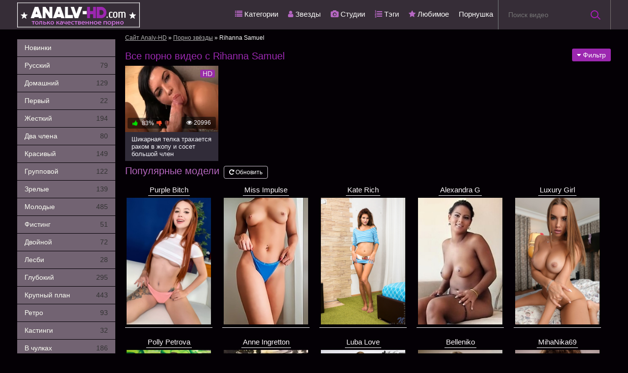

--- FILE ---
content_type: text/html; charset=utf-8
request_url: https://analv-hd.com/model/rihanna-samuel
body_size: 33703
content:
<!DOCTYPE html>
<html lang="ru" prefix="og: http://ogp.me/ns# video: http://ogp.me/ns/video# ya: http://webmaster.yandex.ru/vocabularies/">
<head>
	<meta charset="UTF-8"/>
	<meta name='viewport' content='width=device-width, initial-scale=1.0, maximum-scale=1.0'/>
	<meta http-equiv='X-UA-Compatible' content='IE=edge'>
 	<meta name="HandheldFriendly" content="True">
	<meta name="MobileOptimized" content="320">
	<meta name="viewport" content="width=device-width, initial-scale=1, maximum-scale=1, user-scalable=no, minimal-ui">
	<meta name="format-detection" content="telephone=no">
	<meta name="apple-mobile-web-app-capable" content="yes">
	<meta name="apple-mobile-web-app-status-bar-style" content="default">
	<title>Rihanna Samuel: ебут в анал на analv-hd.com</title>
	<meta name="description" content="Видео с участием порно звезды Rihanna Samuel. Анал в HD качестве.">
	<link rel="shortcut icon" href="https://analv-hd.com/templates/analvhd/favicon.ico" type="image/x-icon"/>
	<link rel="stylesheet" href="/templates/analvhd/css/main.css">
	<link rel="stylesheet" media="screen" href="https://analv-hd.com/templates/analvhd/css/font-awesome.min.css"/>
	<link rel="stylesheet" href="https://analv-hd.com/templates/analvhd/font-awesome/css/font-awesome.min.css"/>
	<link href="https://analv-hd.com/rss.xml" title="RSS" type="application/rss+xml" rel="alternate"/>
	<script type="text/javascript" src="https://analv-hd.com/templates/analvhd/js/jquery.min.js"></script>
	<meta name="robots" content="index, follow"/>
	<link rel="canonical" href="https://analv-hd.com/model/rihanna-samuel"/>
	<meta property="og:type" content="website"/>
	<meta property="og:site_name" content="analv-hd.com"/>
	<meta property="og:image" content="https://analv-hd.com/templates/analvhd/images/logo.png"/> 
	<meta property="og:url" content="https://analv-hd.com/model/rihanna-samuel" />
	<meta property="og:title" content="Анальный секс на analv-hd.com"/>
<meta name="revisit-after" content="1 days"/>
<meta name="author" content="analv-hd.com"/>
<meta http-equiv="content-type" content="text/html; charset=utf-8"/>
<meta name="web_author" content="analv-hd.com"/>
<meta charset="utf-8" />

<script type="application/ld+json">
{
  "@context": "https://schema.org/",
  "@type": "WebSite",
  "name": "Сайт Аnalv-HD.com - только качественное порно анал",
  "url": "https://analv-hd.com/",
  "potentialAction": {
    "@type": "SearchAction",
    "target": "https://analv-hd.com/search/{search_term_string}",
    "query-input": "required name=search_term_string"
  }
}
</script>


</head>

<body>
<header class="c81e27c">
 <section class="befa293 cf">
 <div class="mde85">
 <a href="https://analv-hd.com"><img src="https://analv-hd.com/templates/analvhd/images/logo.png" width="250" height="60" alt="Анал порно тюб analv-hd.com" title="Анал порно тюб analv-hd.com"/></a>
</div/>
 <div class="d89adefe">
 <div class="k18af7b6a">
 <form onSubmit="search_videos(this); return false;">
 <input  id="search" name="search" type="text" placeholder="Поиск видео" class="y5d6844a"/>
 <button type="submit" class="d61603d"></button>
 </form>
 </div>
 <div class="p4c8291c">
  </div>
 <nav class="re1875362">	 	 	 	 	
 	 <ul class="n99532">
		<li><a  href="/categories"><i class="df9a39 qa2c3387 u198d4e s1d823"></i> Категории</a></li>
		<li><a  href="/pornstars"><i class="df9a39 qa2c3387 uf2ed8c s1d823"></i> Звезды</a></li>
	 
		<li><a  href="/studios"><i class="df9a39 qa2c3387 jae107e3 s1d823"></i> Студии</a></li>
		<li><a  href="/tags"><i class="df9a39 qa2c3387 fd86ce2 s1d823"></i> Тэги</a></li>
		<li><a  href="/favorites"><i class="icon-star df9a39"></i> Любимое</a></li>
		<li><a href="https://xn--80aabp1a.com/categories">Порнушка</a></li>
	  	 </ul> 
 	 </nav>
 </div>
 </section>
</header>

<section class="befa293 cf">
	<section class="w379e3">		
 	<div class="xe5999bd">
	<ul><li><a href="/">Новинки</a></li>
		<li><a  href="/russkiy">Русский <span style="color: #333333">79</span></a></li>
		<li><a  href="/domashniy">Домашний <span style="color: #333333">129</span></a></li>
		<li><a  href="/pervuy">Первый <span style="color: #333333">22</span></a></li>
		<li><a  href="/zhestkiy">Жесткий <span style="color: #333333">194</span></a></li>
		<li><a  href="/dva-chlena">Два члена <span style="color: #333333">80</span></a></li>
		<li><a  href="/krasivuy">Красивый <span style="color: #333333">149</span></a></li>
		<li><a  href="/gryppovoy">Групповой <span style="color: #333333">122</span></a></li>
		<li><a  href="/zrelue">Зрелые <span style="color: #333333">139</span></a></li>
		<li><a  href="/molodue">Молодые <span style="color: #333333">485</span></a></li>
		<li><a  href="/fisting">Фистинг <span style="color: #333333">51</span></a></li>
		<li><a  href="/dvoinoy">Двойной <span style="color: #333333">72</span></a></li>
		<li><a  href="/lesbi">Лесби <span style="color: #333333">28</span></a></li>
		<li><a  href="/glubokiy">Глубокий <span style="color: #333333">295</span></a></li>
		<li><a  href="/krypnuy-plan">Крупный план <span style="color: #333333">443</span></a></li>
		<li><a  href="/retro">Ретро <span style="color: #333333">93</span></a></li>
		<li><a  href="/kastingi">Кастинги <span style="color: #333333">32</span></a></li>
		<li><a  href="/v-chulkah">В чулках <span style="color: #333333">186</span></a></li>
		<li><a  href="/konchil-v-popu">Кончил в попу <span style="color: #333333">90</span></a></li>
		<li><a  href="/anilingus">Анилингус <span style="color: #333333">173</span></a></li>
		<li><a  href="/strapon">Страпон <span style="color: #333333">17</span></a></li>
		<li><a  href="/geng-beng">Генг-бенг <span style="color: #333333">25</span></a></li>
		<li><a  href="/troynoy">Тройной <span style="color: #333333">10</span></a></li>
		<li><a  href="/masturbaciya">Мастурбация <span style="color: #333333">261</span></a></li>
		<li><a  href="/mamashi">Мамаши <span style="color: #333333">61</span></a></li>
		<li><a  href="/incest">Инцест <span style="color: #333333">16</span></a></li>
		<li><a  href="/dve-suchki">Две сучки <span style="color: #333333">124</span></a></li>
		<li><a  href="/volosatye">Волосатые <span style="color: #333333">102</span></a></li>
		<li><a  href="/rimming">Римминг <span style="color: #333333">56</span></a></li>
		<li><a  href="/bdsm">БДСМ <span style="color: #333333">28</span></a></li>
		<li><a  href="/sisyastye">Сисястые <span style="color: #333333">209</span></a></li>
		
			
	</ul>

	</div>
	
	</section>
	
	<section class="mca43b cf">
			
<div class="l9323398">
		 <div class="breadcrumbs">

              
        
	<span itemscope itemtype="https://schema.org/BreadcrumbList"><span itemprop="itemListElement" itemscope="" itemtype="https://schema.org/ListItem"><meta itemprop="position" content="1"><a href="https://analv-hd.com/" itemprop="item"><span itemprop="name">Сайт Analv-HD</span></a></span> » <span itemprop="itemListElement" itemscope="" itemtype="https://schema.org/ListItem"><meta itemprop="position" content="2"><a href="https://analv-hd.com/pornstars/" itemprop="item"><span itemprop="name">Порно звёзды</span></a></span> » <span itemprop="itemListElement" itemscope="" itemtype="https://schema.org/ListItem"><meta itemprop="position" content="3"><span itemprop="name">Rihanna Samuel</span></span></span>
</div>

</div>

	<div class="qc66223">
<div class="l9323398">
<h1>Все порно видео с Rihanna Samuel</h1>
</div>
<div class="x0fbd8e16">
   <div class="n38f7f3">
      <ul class="flyout-menu d8466414">
         <li>
            <button class="w7e58880" type="button" data-action="dropdown-toggle" data-target="#sorter-dropdown"><span class="z585520" style="color: #fff !important;"><span class="qa2c3387 fa-caret-down"></span> Фильтр</span>
            </button>
            <div class="x5194d61" id="sorter-dropdown">
               <ul class="f7419e781">
			                  <li><a class="btn sub red_selected" onClick="change_sort('date')"> <span class="qa2c3387 e96d22d1"></span> Дата</a></li>
                  <li><a class="btn sub" onClick="change_sort('views')"><span class="qa2c3387 u30643840"></span> Просмотры</a></li>
                  <li><a class="btn sub" onClick="change_sort('rating')"><span class="qa2c3387 m6387"></span> Лайки</a></li>
                            </ul>
            </div>
         </li>
      </ul>
   </div>
</div>

<script>function hideDropdowns(){$(".flyout-menu-content:visible").stop(!0,!0).fadeOut(100)}function RunPrefixMethod(t,e){for(var a,i,s=0;s<pfx.length&&!t[a];){if(a=e,""==pfx[s]&&(a=a.substr(0,1).toLowerCase()+a.substr(1)),a=pfx[s]+a,i=typeof t[a],"undefined"!=i)return pfx=[pfx[s]],"function"==i?t[a]():t[a];s++}return!1}$(document).ready(function(t,e){setTimeout(function(){t("#pd-page").css({transition:".4s margin"})},1e3),t("#zone_10").length>0&&t(window).resize(function(){var e=t("#zone_10").width()/10.4;t("#zone_10 iframe").attr("height",e)}),t(document).on("click",".btn-search",function(e){t(this).hasClass("active")?(t(this).removeClass("active"),t(".mobile-header .frm-search").removeClass("active")):(t(this).addClass("active"),t(".mobile-header .frm-search").addClass("active"),t('.mobile-header .frm-search input[name="keywords"]').focus())}),t(document).on("click",".btn-menu",function(e){t("body").hasClass("menu")?t("body").removeClass("menu"):t("body").addClass("menu")}),t("#menu-overlay").click(function(){t("body").removeClass("menu")}),t("body").click(function(t){hideDropdowns()}),t(document).on("click",'[data-action="scroll-to"]',function(e){e.preventDefault(),"undefined"!=typeof t(this).data("target")&&scrollTo(t(this).data("target"))}),t(".flyout-menu-content").click(function(t){t.stopPropagation()}),t(window).resize(function(){e=window.innerWidth||document.documentElement.clientWidth||document.body.clientWidth}),t('[data-action="dropdown-toggle"]').click(function(e){e.preventDefault(),e.stopPropagation(),hideDropdowns(),t(t(this).data("target")).is(":visible")||t(t(this).data("target")).stop(!0,!0).fadeIn(150)}),t('[data-action="search-for"]').click(function(e){e.preventDefault(),t(t(this).data("target")).attr("class",t(this).children(".ico").attr("class")),t(t(this).data("input")).val(t(this).data("value")),t(".flyout-menu-content:visible").stop(!0,!0).fadeOut(100)}),t(document).on("mouseenter",'[data-toggle="tooltip"]',function(){if(!(1024>=e)){var a=t(this).data("title");t('<div class="pd-tooltip">'+a+"</div>").insertAfter(t(this)),t(this).siblings(".pd-tooltip").css({marginLeft:-t(this).siblings(".pd-tooltip").outerWidth()/2})}}),t(document).on("mouseleave",'[data-toggle="tooltip"]',function(){t(this).siblings(".pd-tooltip").remove()}),t(document).on("click",'[data-action="content-toggle"]',function(e){e.preventDefault(),t(this).hasClass("toggled")?(t(t(this).data("target")).slideUp(150),t(this).removeClass("toggled"),t(this).text(t(this).data("more"))):(t(t(this).data("target")).slideDown(150),t(this).addClass("toggled"),t(this).text(t(this).data("less")))}),t(document).on("click",'[data-role="tab"]',function(e){return t(this).hasClass("active-tab")?void e.preventDefault():(t(t(this).siblings(".active-tab").data("target")).removeClass("visible"),t(this).siblings(".active-tab").removeClass("active-tab"),t(t(this).data("target")).addClass("visible"),void t(this).addClass("active-tab"))}),t(document).on("click",'[data-role="section-toggle"]',function(e){return"reset"!=t(this).attr("type")&&e.preventDefault(),t(this).hasClass("selected")?void("#movie-flag"==t(this).data("show")&&(t(this).removeClass("selected"),t(t(this).data("show")).hide())):(t(document).find('[data-role="section-toggle"].selected').each(function(){t(this).removeClass("selected"),t(t(this).data("show")).hide()}),t(t(this).data("hide")).hide(),t("#playlist-btn, #embed-btn").not(".collapsed").trigger("click"),t(this).addClass("selected"),void t(t(this).data("show")).show())}),t(document).on("click","#playlist-btn, #embed-btn",function(e){t('[data-show="#movie-flag"]').hasClass("selected")&&t('[data-show="#movie-flag"]').trigger("click")}),t(document).on("click",".text-toggle",function(e){e.stopPropagation();var a=void 0!=t(this).data("target")?t(t(this).data("target")):t(this).closest(".has-hidden-text");a.hasClass("text-visible")?(a.removeClass("text-visible"),t(this).html(t(this).data("more"))):(a.addClass("text-visible"),t(this).html(t(this).data("less")))}),t('[data-toggle="hint"]').hover(function(){t(this).closest(".hint-wrapper").addClass("hint-visible")},function(){t(this).closest(".hint-wrapper").removeClass("hint-visible")}),t(document).on("click","#btn-fullscreen",function(){return t(t(this).attr("data-wrapper")).hasClass("full-screen")?(t(t(this).attr("data-wrapper")).removeClass("full-screen"),"Safari"!=navigator.name_version[0]&&exitFullscreen(),currentPage!=initialPage&&location.reload(),isFullScreen=!1):(t(t(this).attr("data-wrapper")).addClass("full-screen"),"Safari"!=navigator.name_version[0]&&launchFullscreen(document.getElementById("photo-gallery")),isFullScreen=!0),!1}),t(".gallery .photo, .fullscreen-trigger").click(function(){t("#btn-fullscreen").trigger("click")})});</script>
<style>ul{margin:0;padding:0;list-style:none}.f3f3f63f:before,.f3f3f63f:after{content:" ";display:table;background:transparent}.n38f7f3{position:relative}.n38f7f3 .ibb383165{margin:0}.w7e58880{border:0 none;position:relative;padding:0 25px 0 10px}.b0cd840a0 .w7e58880{height:35px;min-width:54px}.w7e58880:after{content:'';display:block;position:absolute;top:50%;margin-top:-2px;right:5px;border-left:6px solid transparent;border-right:6px solid transparent}.e9bde73e0 .w7e58880:after{display:none}.x7e37 .w7e58880:after{margin-top:-4px}div.x5194d61{position:absolute;padding-top:8px;left:0;display:none;z-index:9}.ya613aaa div.x5194d61{left:-25px}header div.x5194d61{z-index:10}.d8466414 div.x5194d61{left:auto;right:0}.e9bde73e0 .d8466414 div.x5194d61{right:-20px}ul.f7419e781 li a .qa2c3387{color:#fff!important}.b11c787c6 a{font-size:24px;text-decoration:none;margin-top:5px;color:rgb(0,6,7);position:relative;right:0}.b11c787c6 ul li a{color:#fff!important}.f7419e781{padding:12px 0;-webkit-border-radius:5px;-moz-border-radius:5px;-ms-border-radius:5px;border-radius:5px;position:relative}.f7419e781 ul li a span.hf946ae{display:block;position:absolute;top:0;right:-14px;line-height:16px;height:16px;padding:0 5px;font-family:Arial,sans-serif;color:rgb(249,250,255);text-shadow:0 1px rgba(0,0,0,.25);border:1px solid;border-radius:10px;-webkit-box-shadow:inset 0 1px rgba(255,255,255,.3),0 1px 1px rgba(0,0,0,.08);box-shadow:inset 0 1px rgba(255,255,255,.3),0 1px 1px rgba(0,0,0,.08)}.f7419e781 ul li a span.hf946ae{background:rgb(106,194,242);border-color:rgb(42,171,234);background-image:-webkit-linear-gradient(top,#acddf6,#67c1ef);background-image:-moz-linear-gradient(top,#acddf6,#67c1ef);background-image:-o-linear-gradient(top,#acddf6,#67c1ef);background-image:linear-gradient(to bottom,#acddf6,#67c1ef)}.f7419e781 ul li a span.hf946ae.green{background:rgb(125,207,85);border-color:rgb(96,169,55);background-image:-webkit-linear-gradient(top,#a5dd8c,#77cc51);background-image:-moz-linear-gradient(top,#a5dd8c,#77cc51);background-image:-o-linear-gradient(top,#a5dd8c,#77cc51);background-image:linear-gradient(to bottom,#a5dd8c,#77cc51)}.f7419e781 ul li a span.hf946ae.sc36feb{background:rgb(250,181,55);border-color:rgb(247,167,0);background-image:-webkit-linear-gradient(top,#fcd589,#faba3e);background-image:-moz-linear-gradient(top,#fcd589,#faba3e);background-image:-o-linear-gradient(top,#fcd589,#faba3e);background-image:linear-gradient(to bottom,#fcd589,#faba3e)}.f7419e781 ul li a span.hf946ae.red{background:rgb(250,97,69);border-color:rgb(254,86,57);background-image:-webkit-linear-gradient(top,#fc9f8a,#fa623f);background-image:-moz-linear-gradient(top,#fc9f8a,#fa623f);background-image:-o-linear-gradient(top,#fc9f8a,#fa623f);background-image:linear-gradient(to bottom,#fc9f8a,#fa623f)}.f7419e781 .ref25,.f7419e781 .dc239{margin-left:18px;margin-right:18px}.f7419e781 .w1a90{padding:0}.e9bde73e0 .f7419e781,.b0cd840a0 .f7419e781,.x0fbd8e16 .f7419e781{padding:12px 0}.f7419e781:before{display:block;content:'';position:absolute;border-left:5px solid transparent;border-right:5px solid transparent;top:-5px;left:35px}.d8466414 .f7419e781:before{left:auto;right:35px}.r8bd1 .f7419e781:before{left:50%;margin-left:-5px}.f7419e781 li a,.f7419e781 li button{display:block;position:relative;border:0 none;text-decoration:none;font-size:14px;font-weight:300;line-height:18px;margin:0;padding:4px 12px;white-space:nowrap}.f7419e781 li a img.f169ad82,.f7419e781 li button img.f169ad82{display:block;width:18px;height:18px;float:left;margin-right:8px;border:0 none}.e9bde73e0 .w7e58880{width:36px;height:37px;border-radius:37px;border:0 none;padding:0;text-align:center}.w7e58880 img.f169ad82{display:block;border:0 none;width:18px;margin:0 auto}.q7a8b{text-align:center;padding:5px;background-color:rgb(250,252,250);display:none}.z59d8{clear:both;display:block}#flag-loading{background:url(images/loading.gif) repeat-x left}.e9bde73e0 .f7419e781,.e9bde73e0 .f7419e781{min-width:105px}.e9bde73e0 .f7419e781 li a,.e9bde73e0 .f7419e781 li a{overflow:hidden;text-overflow:ellipsis;white-space:nowrap}.f7419e781 li.o84ce{padding-top:5px}header nav ul li.o84ce{padding-top:4px}.f7419e781 li.o84ce a,header nav ul li.o84ce a{min-height:116px;position:relative;padding-right:100px}header nav ul li.o84ce a{width:270px;padding-left:18px;font-weight:700}header nav ul li.o84ce a span{display:block;float:left;padding-top:18px;color:rgb(251,255,255);font-size:17px;line-height:19px;white-space:normal}header nav ul li.o84ce a img{width:114px;position:absolute;top:0;right:0;display:block}.f7419e781 li.o84ce{width:225px}.f7419e781 li.o84ce a span,.f7419e781 li.o84ce button span{display:block;float:left;padding-left:5px;font-size:18px;line-height:20px;font-weight:600;color:rgb(250,250,254);white-space:normal;padding-top:20px}.f7419e781 li.o84ce a img,.f7419e781 li.o84ce button img{border:0 none;width:114px;height:auto;position:absolute;top:0;right:0;display:block}.f7419e781 li a.z793c396,.f7419e781 li button.z793c396{padding-left:48px}.f7419e781 li a.mb504269,.f7419e781 li button.mb504269{padding-right:40px}.f7419e781 li a .f54ec5,.f7419e781 li button .f54ec5{font-size:16px;position:absolute;left:20px;top:50%;margin-top:-9px;margin-bottom:0}.f7419e781 li a .o9278ddfc,.f7419e781 li button .o9278ddfc{display:block;position:absolute;top:0;right:0;width:40px;text-align:center;line-height:26px}.u23a958f8 button[type="submit"],.u23a958f8 input[type="submit"]{border:0 none;display:block;float:left;padding:0 15px;height:35px;min-width:52px;text-align:center}.f7419e781 .w1a90{min-width:170px}.f7419e781 .w1a90 li a .r51b2a4fd,.f7419e781 .w1a90 li button .r51b2a4fd{font-size:14px;margin-top:-7px}.f7419e781 .w1a90 li a .h22124,.f7419e781 .w1a90 li button .h22124{font-size:12px;margin-top:-7px}.f7419e781 .w1a90 li a .xd2745922,.f7419e781 .w1a90 li button .xd2745922,.f7419e781 .w1a90 li a .l3d967706,.f7419e781 .w1a90 li button .l3d967706{font-size:14px;margin-top:-7px}.x0fbd8e16 .w7e58880{font-size:14px;line-height:26px;height:26px;padding:0 10px;border-radius:3px}.x0fbd8e16 .w7e58880:after{display:none}.f7419e781 .d80af2d{padding:0 18px}.f7419e781 .l4f4881,#bp-login-widget-submit{display:block;width:100%;font-size:13px;line-height:13px;padding:8px 12px}.f7419e781 .sf1c20d4 p{margin-bottom:8px}.f7419e781 .sf1c20d4 a{font-size:12px;line-height:16px}.f7419e781{background:rgb(55,50,52);box-shadow:0 5px 24px rgba(0,0,0,.4)}.f7419e781.u2558{background:#2b2c33}.f7419e781:before{border-bottom:5px solid #362d37}.f7419e781.u2558:before{border-bottom:5px solid #2b2c33}.f7419e781 li a,.f7419e781 li button{color:#fff}.f7419e781.u2558 li a,.f7419e781.u2558 li button{color:#fff}.n3157{position:absolute;top:-9999px;left:-9999px}.f7419e781 li a:hover{color:#999}.f7419e781 li a.active,.f7419e781 li button:hover,.f7419e781 li a.active,.lbe768{color:#362d37}.f7419e781 li.o84ce a,header nav ul li.o84ce a{background:#e42937}.f7419e781.u2558 li a:hover{color:#999}.f7419e781.u2558 li a.active,.f7419e781.u2558 li button:hover,.f7419e781.u2558 li a.active{background:rgb(251,250,254);color:#322e2f}.x0fbd8e16{border-radius:3px;margin-left:auto;padding-top:15px}@media screen and (max-width:320px){.x0fbd8e16{padding-top:25px}}.qc66223{display:flex}.td1de97f sub:hover{cursor:pointer;color:#9c27b0}.lbe768{background:rgb(150,35,172);cursor:pointer;border-radius:3px}.f7419e781 li a .f54ec5,.f7419e781 li button .f54ec5{color:#fff}.f7419e781 li a:hover .f54ec5,.f7419e781 li a.active .f54ec5,.f7419e781 li button:hover .f54ec5,.f7419e781 li button.active .f54ec5{color:#fff}.f7419e781 li:hover{cursor:pointer}.f7419e781 .l4f4881,#bp-login-widget-submit{background:#e42937}.e9bde73e0 .f7419e781 li a span.xfb820a3{display:none}@media (max-width:1024px){.f7419e781 ul li a span.hf946ae{top:4px;right:6px}}@media (max-width:1024px){.d8466414 .f7419e781:before{right:17px!important}header .x5194d61,header .d8466414 div.x5194d61{width:271px;left:auto;right:-10px}header .f7419e781{border-radius:0}.e9bde73e0 .f7419e781{text-align:center;padding:12px 3px}.e9bde73e0 .f7419e781 li{display:block;float:left;width:25%;padding:0 3px}.e9bde73e0 .f7419e781 li a{padding:10px 4px 10px 16px;font-size:16px}.e9bde73e0 .f7419e781 li a:before{content:'';display:block;position:absolute;top:50%;left:10px;margin-top:-4px;border-top:4px solid transparent;border-bottom:4px solid transparent}.f7419e781 li a img.f169ad82,.f7419e781 li button img.f169ad82{margin-right:0;margin-left:10px}.e9bde73e0 .f7419e781 li a span{display:none}.e9bde73e0 .f7419e781 li a span.xfb820a3{display:inline}.e9bde73e0 .f7419e781 li a:hover{color:#fff}.e9bde73e0 .f7419e781 li a:hover:before{border-left:6px solid #fff}}@media (max-width:767px){.d8466414 .f7419e781:before{right:10px}.ubf1b9 .b940938 .ked28b,.ubf1b9 .b940938 .ked28b.ddb5571{height:30px;line-height:30px;padding:0 10px;border-bottom:0 none;margin-right:5px}.ubf1b9.v2008b1,.o3047074.v2008b1{padding-right:50px;padding-bottom:10px}.ic431 .o3047074.v2008b1{padding-right:0}.ubf1b9.v2008b1 .b940938,.o3047074.v2008b1 .b940938{position:absolute;top:0;right:0}.ic431 .o3047074.v2008b1 div.b940938{float:none;clear:both;position:static}.x0fbd8e16 .w7e58880{width:34px;height:30px;border-radius:3px;padding:0}.x0fbd8e16 .w7e58880:before{content:'';display:block;position:absolute;top:50%;left:50%;margin-top:-6px;margin-left:-7px;border-left:7px solid transparent;border-right:7px solid transparent}.x0fbd8e16 .w7e58880 .z585520{display:none}}@media (max-width:640px){footer nav ul li{display:block;margin-right:0;float:none;margin-bottom:2px;text-align:left}}@media (max-width:479px){.ubf1b9 .x0fbd8e16{position:absolute;top:0;right:0}}@media (max-width:767px){.x0fbd8e16 .w7e58880:before{border-top:12px solid #fff}}.a077c8c8a,button.w7e58880,#bp-browse-button{background:#9c27b0!important;background-color:#9c27b0!important}</style>


</div>

<div class="ze0ac8549 cf">
		
<div class="f19114dd7">
	<a href="/366">
		<div class="y6c66">
								<div class="preloadLine"></div>
					<span class="vid"></span>
						   
		   		                            <picture>
								<source srcset="https://analv-hd.com/thumbs/videos/3/366/shikarnaya-telka-trahaetsya-rakom-v-ghopu-i-soset-bolyshoy-chlen_16.webp" type="image/webp">
								<source srcset="https://analv-hd.com/thumbs/videos/3/366/shikarnaya-telka-trahaetsya-rakom-v-ghopu-i-soset-bolyshoy-chlen_16.jpg" type="image/jpeg"> 
								<img  class="thumb_cl screen" src="https://analv-hd.com/thumbs/videos/3/366/shikarnaya-telka-trahaetsya-rakom-v-ghopu-i-soset-bolyshoy-chlen_16.jpg" alt="Шикарная телка трахается раком в жопу и сосет большой член" title="Шикарная телка трахается раком в жопу и сосет большой член" data-preview-url="aHR0cHM6Ly8xOTc1OTQyNzMzLnJzYy5jZG43Ny5vcmcvdmlkZW9fcHJldmlld3MvZTYvNjQvZTY2NDYxNjhlNjRjMmQyMGEzODg5ZDFmNDI5MzJlZWUubXA0P3NlY3VyZT1RRklfT21mRXFmYkxTNGRWbVBXWnBRPT0sMTc2NzgzNTA4OA==" />
							</picture> 
										<div class="tce28945">HD</div>			<div class="shortvideo-information cf">
				<div class="shortvideo-views"><i class="icon-eye-open"></i> 20996</div>
				<div class="shortvideo-rating"><i class="icon-thumbs-up green"></i> <span><span class="ratingtypeplusminus ignore-select ratingzero" >83%</span></span><i class="icon-thumbs-down red"></i></div>
			</div>
		</div>
		<div class="jc0e2">
			<div class="t21c68a">Шикарная телка трахается раком в жопу и сосет большой член</div>
		</div>
	</a>
</div>



</div>

<div class="hbc2859f ma116b7c7">Популярные модели</div>
<div style="cursor:pointer" class="vc37cf97 refresh-btn" data-sort='count_videos' onClick="refresh_models(this, 12, 'pop_models')"><span class="qa2c3387 qa21d"></span> Обновить</div>
  <div id="pop_models" class="cbd12" style="padding-top: 15px">
           				
           				
                                      <div class="k107b89 u4987c505">
<div class="k5329856"><a href="/model/purple-bitch">Purple Bitch</a></div>
<a href="/model/purple-bitch">
<img loading="lazy" src="https://analv-hd.com/contents/models/purple-bitch.jpg" class="h34cb" alt="Анал порно с Purple Bitch" title="Анал порно с Purple Bitch" width="200" height="300"/>
</a>
	</div>
                          <div class="k107b89 u4987c505">
<div class="k5329856"><a href="/model/miss-impulse">Miss Impulse</a></div>
<a href="/model/miss-impulse">
<img loading="lazy" src="https://analv-hd.com/contents/models/miss-impulse.jpg" class="h34cb" alt="Анал порно с Miss Impulse" title="Анал порно с Miss Impulse" width="200" height="300"/>
</a>
	</div>
                          <div class="k107b89 u4987c505">
<div class="k5329856"><a href="/model/kate-rich">Kate Rich</a></div>
<a href="/model/kate-rich">
<img loading="lazy" src="https://analv-hd.com/contents/models/kate-rich.jpg" class="h34cb" alt="Анал порно с Kate Rich" title="Анал порно с Kate Rich" width="200" height="300"/>
</a>
	</div>
                          <div class="k107b89 u4987c505">
<div class="k5329856"><a href="/model/alexandra-g">Alexandra G</a></div>
<a href="/model/alexandra-g">
<img loading="lazy" src="https://analv-hd.com/contents/models/alexandra-g.jpg" class="h34cb" alt="Анал порно с Alexandra G" title="Анал порно с Alexandra G" width="200" height="300"/>
</a>
	</div>
                          <div class="k107b89 u4987c505">
<div class="k5329856"><a href="/model/luxury-girl">Luxury Girl</a></div>
<a href="/model/luxury-girl">
<img loading="lazy" src="https://analv-hd.com/contents/models/luxury-girl.jpg" class="h34cb" alt="Анал порно с Luxury Girl" title="Анал порно с Luxury Girl" width="200" height="300"/>
</a>
	</div>
                          <div class="k107b89 u4987c505">
<div class="k5329856"><a href="/model/polly-petrova">Polly Petrova</a></div>
<a href="/model/polly-petrova">
<img loading="lazy" src="https://analv-hd.com/contents/models/polly-petrova.jpg" class="h34cb" alt="Анал порно с Polly Petrova" title="Анал порно с Polly Petrova" width="200" height="300"/>
</a>
	</div>
                          <div class="k107b89 u4987c505">
<div class="k5329856"><a href="/model/anne-ingretton">Anne Ingretton </a></div>
<a href="/model/anne-ingretton">
<img loading="lazy" src="https://analv-hd.com/contents/models/anne-ingretton.jpg" class="h34cb" alt="Анал порно с Anne Ingretton " title="Анал порно с Anne Ingretton " width="200" height="300"/>
</a>
	</div>
                          <div class="k107b89 u4987c505">
<div class="k5329856"><a href="/model/luba-love">Luba Love</a></div>
<a href="/model/luba-love">
<img loading="lazy" src="https://analv-hd.com/contents/models/luba-love.jpg" class="h34cb" alt="Анал порно с Luba Love" title="Анал порно с Luba Love" width="200" height="300"/>
</a>
	</div>
                          <div class="k107b89 u4987c505">
<div class="k5329856"><a href="/model/belleniko">Belleniko</a></div>
<a href="/model/belleniko">
<img loading="lazy" src="https://analv-hd.com/contents/models/belleniko.jpg" class="h34cb" alt="Анал порно с Belleniko" title="Анал порно с Belleniko" width="200" height="300"/>
</a>
	</div>
                          <div class="k107b89 u4987c505">
<div class="k5329856"><a href="/model/mihanika69">MihaNika69</a></div>
<a href="/model/mihanika69">
<img loading="lazy" src="https://analv-hd.com/contents/models/mihanika69.jpg" class="h34cb" alt="Анал порно с MihaNika69" title="Анал порно с MihaNika69" width="200" height="300"/>
</a>
	</div>
            
</div>


          

	 
	</section>
</section>
<footer class="w39871e">	
	<section class="z5e14c461">
		<section class="befa293 qdecf cf">
		</section>
	</section>
	<section class="befa293 cf">
 <div class="sf16d6"><p>© 2026
 Все посетители сайта analv-hd.com должны быть совершеннолетними, согласно возраста установленного законодательством страны, чьими гражданами они являются. 
 Если Вы не достигли совершеннолетия – немедленно покиньте этот сайт. Весь видео и фото контент взят из открытых источников и выложен на данном сайте исключительно с целью личного ознакомления. 
 По вопросам соблюдения 18 USC 2257 – обращайтесь непосредственно к производителям контента. Представители сайта не имеют отношения к производсву контента. <span class="linkd" data-link="https://analv-hd.com/contact">Форма обратной связи | Feedback form</span></p>
</div>
 <div style="text-align: center; padding: 10px">
<!--LiveInternet counter--><script type="text/javascript">
document.write("<a href='//www.liveinternet.ru/click' "+
"target=_blank><img src='//counter.yadro.ru/hit?t18.2;r"+
escape(document.referrer)+((typeof(screen)=="undefined")?"":
";s"+screen.width+"*"+screen.height+"*"+(screen.colorDepth?
screen.colorDepth:screen.pixelDepth))+";u"+escape(document.URL)+
";"+Math.random()+
"' alt='' title='LiveInternet: показано число просмотров за 24"+
" часа, посетителей за 24 часа и за сегодня' "+
"border='0' width='88' height='31'><\/a>")
</script><!--/LiveInternet-->
</div>
 </section>

</footer>
<div id="totop">
	<div class="e3b82"></div>
</div>
<script type="text/javascript" src="https:///js/rating.min.js"></script>
<script type="text/javascript" src="https://analv-hd.com/js/awt.n2.min.js"></script>
<script type="text/javascript" src="https://analv-hd.com/templates/analvhd/js/libs.js"></script>
<script type="text/javascript" src="https://analv-hd.com/js/jquery-ui.min.js"></script>
<script type="text/javascript"> 

var lang = 'ru'; $('.linkd').click(function(){window.open($(this).data('link'));return false;});
function openNav(){document.getElementById("mySidenav").style.width="250px"}function closeNav(){document.getElementById("mySidenav").style.width="0"}$(document).ready(function(){var e=window.location.href;""==(e=(e=(e=e.substring(0,-1==e.indexOf("#")?e.length:e.indexOf("#"))).substring(0,-1==e.indexOf("?")?e.length:e.indexOf("?"))).substr(e.lastIndexOf("/")))&&(e="/"),$("#mySidenav a").each(function(){var t=$(this).attr("href");e==t&&("dropdown-container"==$(this).parent("div").attr("class")?($(this).addClass("subactive").css({'display':'block'}),$(this).parent("div").prev().addClass("active")):$(this).addClass("active"))});for(var t=document.getElementsByClassName("dropdown-btn"),n=0;n<t.length;n++)t[n].addEventListener("click",function(){this.classList.toggle("sactive");var t=this.nextElementSibling;"block"===t.style.display?t.style.display="none":t.style.display="block"})});
$(function() { 
	$(window).scroll(function() 
	{ 
		if($(this).scrollTop() != 0) 
		{ 
			$('#totop').fadeIn(); 
		} else { 
			$('#totop').fadeOut(); 
		} 
	}); 
	$('#totop').click(function() 
	{ 
		$('body,html').animate({scrollTop:0},700); 
	}); 
}); 
$.ui.autocomplete.prototype._renderItem = function(ul, item) {
    return $('<li>' + '<a href="' + item['url'] + '">' + item['title'] + '<br /><img src="' + item['img'] + '"></a>' + '</li>').appendTo(ul);
};

var cache = {};
$("#search").autocomplete({
    minLength: 3,
    source: function(request, response) {
        var term = request.term;
        if (term in cache) {
            response(cache[term]);
            return;
        }

        $.ajax({
            url: '/act.php?search_videos&query=' + encodeURIComponent(request.term),
            success: function(res) {
                var data = JSON.parse(res);
                cache[term] = data;
                response(data);
            }
        })
    }
});

</script>
<script>var cur_host='analv-hd.com';</script>


</body>
</html>


--- FILE ---
content_type: text/css
request_url: https://analv-hd.com/templates/analvhd/css/main.css
body_size: 23357
content:
.d61603d,.e3b82,.x845152:before{background:url("https://analv-hd.com/templates/analvhd/images/sprite.png") 0 0 no-repeat}.x845152{display:block;width:60px;height:60px;line-height:60px;text-decoration:none;z-index:2}.x845152:hover{background-color:#9c27b0}.x845152:before{content:"";display:block;position:absolute;width:20px;height:20px;top:20px;left:20px;opacity:0.5;background-position:-20px -500px !important}.x845152:hover:before{opacity:1}.nc7bfa{margin-bottom:5px; font-size: 13px; z-index: 177771112 !important;}.ad77c:hover{color:#ffffff}.ad77c{font-size:13px;text-decoration:none;color:rgb(146,144,136); z-index: 177771112 !important;}#ui-id-1 img{width: 200px !important;margin:5px; border-radius: 10px !important; z-index: 177771112 !important;}#ui-id-1 {width:230px !important;z-index:777;background:rgb(34,41,35);font-size:13px !important;list-style:none;padding: 5px; margin: 5px;text-align: center; z-index: 177771112 !important;}.le774 .nc7bfa {background:#121212 !important; list-style: none; margin-bottom: 10px !important;  border-radius: 10px !important; z-index: 177771112 !important;}.le774 .ad77c {font-size:12px; color: rgb(153,151,139); padding: 10px!important; margin: 0!important; z-index: 177771112 !important;}.le774 a:hover {color: rgb(253,249,4); !important;}.nb5d059 {border: none !important;}#preview_tip {background-color: rgb(29,35,33); width: 110px!important; padding:5px;font-size:14px;border-radius:5px;text-align: center}.ve2c9fb11{font-size:12px}.x828ba:hover{background-color:rgb(146,38,176);}.x828ba{margin-top:10px;line-height:34px;width:100%;text-align:center;background-size:100% 100%;margin-bottom:15px;color:rgb(254,250,251);font-weight:700;background-color:rgb(111,91,121);border:none;border-radius:3px}.tce28945{background-color:rgb(158,39,178);border-radius:3px;opacity:.9;padding:0 5px;position:absolute;right:7px;top:8px}.x845152:before,.d61603d,.e3b82{background:url(https://analv-hd.com/templates/analvhd/images/sprite.png) no-repeat}div#vidpblock{width:100%;margin:0 auto}*{padding:0;margin:0}.f19114dd7 a:hover .t21c68a{color:rgb(190,99,195);transition:.2s linear}*,:after,:before{-moz-box-sizing:border-box;-webkit-box-sizing:border-box;box-sizing:border-box}a.current {text-decoration:none!important;color:#fff!important;background-color:#9c27b0!important}:hover img,:link img,:visited img,a img{border:0}a{color:rgb(179,96,192);text-decoration:underline;background:0 0}a:hover{color:rgb(153,36,174);text-decoration:none}form,h1,h2,input,p{margin:0;padding:0}button:focus,input:focus,textarea:focus{outline:0}h1,h2{font-weight:400}h2{font-size:20px;line-height:20px}ul{padding:0;margin:0}.cf:after,.cf:before{content:" ";display:table}.cf:after{clear:both}body{background:rgb(4,0,5);font-family:RobotoRegular,sans-serif;font-size:15px;height:100%;color:rgb(254,254,255);-webkit-font-smoothing:antialiased!important;margin:0}.befa293{width:1212px;margin:0 auto;position:relative}.c81e27c{width:100%;background-color:#362d37}.header>.befa293{position:relative}.mde85{display:block;float:left;height:60px;position:relative}.mde85 a img:hover{opacity:.8}.mde85 img{display:block;}.u820e0c4{background-color:rgb(153,29,178);color:rgb(252,245,250);font-size:14px;line-height:24px;padding:0 5px;margin:18px 0 18px 20px;float:left;border-radius:3px;position:absolute;left:100%;top:0}.k18af7b6a{float:right;width:230px;height:60px;position:relative;border-left:1px solid rgb(120,128,126);border-right:1px solid rgb(120,113,113);z-index:5}.y5d6844a{border:0;color:rgb(156,150,157);width:100%;height:60px;line-height:40px;padding:10px 60px 10px 20px;font-size:14px;background-color:transparent;overflow:hidden}.y5d6844a:focus{background-color:rgb(95,94,89);color:#fff!important}.d61603d{width:60px;height:60px;border:0!important;border-radius:0;display:block;position:absolute;top:0;right:0;background-color:transparent;background-position:0 0;opacity:1;-moz-transition:background-color .2s;-webkit--transition:.2s background-color;transition:background-color .2s}.d61603d:hover{background-position:0 -60px;background-color:rgb(150,40,169);}.re1875362{float:right;height:60px}.re1875362 ul{list-style:none;max-width:100%;margin:0;position:relative;float:left}.re1875362 li{position:relative;display:block;float:left;height:60px;z-index:100}.re1875362 li a{border-radius:3px;color:rgb(252,252,251);display:block;font-size:15.2px;margin:2px;padding:18px 8px;text-decoration:none}.re1875362 li a:hover{background-color:rgb(105,84,121);color:#fff}.w379e3{float:left;width:200px;padding:20px 0 0}.mca43b{float:right;width:calc(100% - 210px);padding:0}.z5e14c461{background-color:#2c282d}.xe5999bd ul li a span{float:right}.xe5999bd ul{list-style:none;width:100%;margin-bottom:20px}.xe5999bd li a{font-size:14px;display:block;line-height:35px;color:rgb(252,254,244);padding:0 15px;text-decoration:none;margin-bottom:1px;background-color:rgb(114,99,114);}.xe5999bd li a:hover{background-color:#9c27b0}.active{color:#fff!important;background:#9c27b0!important}img.fffcf{display:block;width:100%;height:auto}.ma116b7c7{padding-left:10px}.h1021f{color:#fff}.ratingtypeplusminus{padding:0 5px;font-family:RobotoMedium,sans-serif}.p4c8291c{width:60px;float:right;position:relative}.w39871e{color:rgb(84,75,89);font-size:14px;background-color:#000}.w39871e .befa293{padding:20px 0}.sf16d6{line-height:1.3;font-size:11px;text-align:inherit}.befa293.qdecf{font-size:12px;line-height:1.5;color:#ddcbdd}.befa293.qdecf h2 {color:#b667c3}.i3cf54277{text-align:center;clear:both;margin:20px 0}.ud6ac2{clear:both;display:inline-block;text-align:center;background-color:#000}.ud6ac2 a,.ud6ac2 b{height:40px;line-height:40px;vertical-align:middle;font-size:15px;display:inline-block;font-weight:400!important;background-color:#735d77}.ud6ac2 a{padding:0 13px;color:rgb(251,248,246);text-decoration:none!important;margin:0 1px 0 0}.ud6ac2 a:hover{text-decoration:none;color:rgb(249,255,251);background-color:#9c27b0}.hbc2859f{display:inline;font-size:20px;color:rgb(183,103,192);line-height:100%;margin:0 0 20px}.e3b82{width:20px;margin:10px auto;height:10px;background-position:0 -400px}@font-face{font-family:social-likes;src:url("[data-uri]") format("woff");font-weight:400;font-style:normal}.f19114dd7{float:left;width:20%;transition:.2s linear;position:relative}.f19114dd7 a{color:rgb(247,247,253);display:block;margin-left:10px;margin-bottom:10px;background:rgb(49,44,57);text-decoration:none;font-size:14px}.y6c66{position:relative}.y6c66 img{width:100%;height:135px}.jc0e2{padding:4px 12px}.t21c68a{height:48px;overflow:hidden;text-overflow: ellipsis;display: -webkit-box;-webkit-line-clamp: 3;-webkit-box-orient: vertical;transition:.2s linear;font-size:13px;padding-left:1px}.shortvideo-information{font-size:12px}.shortvideo-views{position:absolute;bottom:10px;right:5px;background-color:rgba(0,0,0,.5);padding:5px 10px;border-radius:3px}.shortvideo-rating{position:absolute;bottom:10px;left:5px;background-color:rgba(0,0,0,.5);padding:4px 10px;border-radius:3px}.green{color:#00df00}.red{color:#ff4b27}.l9323398{margin-left:10px}.l9323398 h1{font-size:20px;color:rgb(155,41,177);line-height:100%;margin:20px 0 10px}.fullvideo-info{margin-top:15px;margin-bottom:15px;color:#fff}.fullvideo-cats,.fullvideo-download{float:left;border-top:0;border-bottom:0;border-right:0;padding:8px 16px}.fullvideo-download a{color:rgb(253,253,252);text-decoration:none}.fullvideo-download a:hover{color:#9c27b0}.fullvideo-download i{padding-right:3px}.fullvideo-date{float:left;border-top:0;border-bottom:0;border-right:0;padding:8px 16px}.fullvideo-date i{padding-right:3px}.fullvideo-views{float:left;border-top:0;border-bottom:0;border-right:0;padding:8px 16px}.fullvideo-cats i,.fullvideo-views i{padding-right:3px}.fullvideo-cats a{color:rgb(251,247,250);text-decoration:none!important}.fullvideo-cats a:hover{color:#9c27b0}.fullvideo-rating{float:left;border-top:0;border-bottom:0;border-left:0;border-right:0;padding:8px 16px}.fullvideo-rating span{padding-left:3px;padding-right:3px;display:inline-block}.fullvideo-rating a{cursor:pointer;text-decoration:none;display:inline-block}.fullvideo-rating i{display:inline-block;font-size:18px}.p13f9bd6b{margin-left:-10px}.w4ead9{margin-top:35px}.w4ead9 h2{font-size:20px;color:rgb(178,108,190);line-height:100%;margin:0 0 15px}.cbd12{text-align:center;margin-left:10px}.cbd12 a{color:rgb(254,249,252);margin-right:20px;margin-bottom:20px;padding-left:3px;padding-right:3px;padding-bottom:3px;display:inline-block;text-decoration:none;border-bottom:1px solid rgb(250,251,255);transition:.2s linear;font-size:18px}.cbd12 a:hover{color:rgb(187,109,199);border-bottom:1px solid rgb(176,100,188);transition:.2s linear}html{padding:0;font-family:sans-serif;-ms-text-size-adjust:100%;-webkit-text-size-adjust:100%}article,aside,details,figcaption,figure,footer,header,hgroup,main,nav,section,summary{display:block}audio:not([controls]){display:none;height:0}a:active,a:hover{outline:0}h1{line-height:30px;font-size:2em}img{border:0}button,input,optgroup,select,textarea{color:rgb(6,2,1);font:inherit;margin:0}button{overflow:visible}button,select{text-transform:none}button,html input[type=button],input[type=reset],input[type=submit]{-webkit-appearance:button;cursor:pointer}button[disabled],html input[disabled]{cursor:default}button::-moz-focus-inner,input::-moz-focus-inner{border:0;padding:0}input{line-height:normal}input[type=checkbox],input[type=radio]{box-sizing:border-box;padding:0}input[type=number]::-webkit-inner-spin-button,input[type=number]::-webkit-outer-spin-button{height:auto}input[type=search]{-webkit-appearance:textfield;-moz-box-sizing:content-box;-webkit-box-sizing:content-box;box-sizing:content-box}input[type=search]::-webkit-search-cancel-button,input[type=search]::-webkit-search-decoration{-webkit-appearance:none}form{margin:0;padding:0}@media screen and (max-width:1520px){.befa293{width:1274px}}@media screen and (max-width:1334px){.befa293{width:1210px}}@media screen and (max-width:1270px){.befa293{width:960px}.mca43b{width:100%}.ze0ac8549{margin-left:-10px}.ma116b7c7{padding-left:0}.l9323398{margin-left:0}.f19114dd7{width:25%}.w379e3{display:none}.k18af7b6a{display:none;float:none;clear:both;width:100%;background-color:rgb(46,39,41);border:0}.re1875362 li{height:29px}.re1875362 li a:hover{background-color:none!important;color:#fff}.active{background:0 0!important;color:#9c27b0!important}}@media screen and (max-width:1020px){.u820e0c4{display:none}.befa293{width:720px}.f19114dd7{width:33.33333%}.w39871e{text-align:center}.sf16d6{float:none}}@media screen and (min-width:781px){.re1875362 ul.n99532{z-index:997771119!important;display:block!important}}@media screen and (max-width:780px){.k18af7b6a{display:none}.t21c68a{font-size:14px!important}h1{font-size:22px!important;line-height:22px}p{font-size:12px!important}.befa293{width:100%;padding:0 20px}.y6c66 img{width:100%;height:191px}.fullvideo-info.cf div{border:#ffdead}.fullvideo-rating{float:none}.f19114dd7{width:50%}.p4c8291c{width:45px}.re1875362 ul.n99532{z-index:997771119!important;border:1px solid rgb(47,59,52);border-bottom:0;height:auto;display:none;position:absolute;top:60px;right:0;width:50%;background-color:rgb(31,30,38);text-align:right}.re1875362 li a{border-right:0;border-bottom:1px solid rgb(51,49,49);border-radius:0!important}.re1875362 li,.re1875362 li a{float:none;height:auto;margin:0 10px}h2{font-size:18px;line-height:20px}.qdecf{display:none}input,textarea{width:100%!important}}@media screen and (max-width:470px){.k18af7b6a{display:none}.re1875362 li,.re1875362 li a{margin:0}.d89adefe,.mde85{width:50%;display:inline-block}.mde85 img{width:208px;height:50px;margin:0 auto}.y6c66 img{width:100%;height:200px}.p4c8291c{width:30%}.mde85{display:block;float:left;height:32px;position:relative;margin-top:12px}.re1875362 ul.n99532{z-index:997771119!important;top:60px}.hbc2859f,.hbc2859f h1{font-size:18px}.f19114dd7{width:100%}}@media only screen and (min-device-width :768px) and (max-device-width :1024px) and (orientation :landscape){.re1875362{height:150px!important;padding:0!important;margin-top:0!important}}@media screen and (min-width:1024px) and (max-width:1220px){.a630f86f8{width:15%!important}}@media screen and (min-width:1220px){img.fffcf{width:auto;height:auto}img.h34cb{width:100%;height:100%}.u4987c505{float:left;width:15%;margin-bottom:0;margin-left:10px}.a630f86f8{float:left;width:15%!important;margin-bottom:0;margin-left:10px!important}}img.h34cb{width:100%;height:100%}.a630f86f8 a{font-size:12px}.d89adefe{height:58px}.u4987c505{float:left;width:50%;margin-left:0}.a630f86f8{float:left;width:50%;margin-left:0}.vc37cf97{font-size:12px;display:inline;cursor:pointer;margin-left:5px;border-radius:4px;line-height:24px;border:1px solid rgb(205,197,208);padding:5px 10px}.vc37cf97:hover{color:rgb(248,255,250);background-color:rgb(165,33,184);border:1px solid #9c27b0}.u4987c505 a{font-size:15px}.k5329856{white-space:nowrap;overflow:hidden;text-overflow:ellipsis;text-align:center;height:25px;text-decoration:none}@media screen and (min-width:1220px){img.h34cb{width:100%;height:100%}.u4987c505{float:left;width:15%;margin-bottom:0;margin-left:10px}}@media screen and (max-width:1220px){img.h34cb{width:100%;height:100%}.u4987c505{float:left;width:15%;margin-left:10px}img.fffcf{width:auto;height:auto}.a630f86f8{float:left;width:15%;margin-left:10px}}@media screen and (max-width:1024px){img.h34cb{width:100%;height:100%}.u4987c505{float:left;width:15%;margin-left:10px}.d89adefe{height:25px}img.fffcf{width:auto;height:auto}.a630f86f8{float:left;width:20%;margin-left:10px}}@media screen and (max-width:950px){img.h34cb{width:100%;height:100%}.u4987c505{float:left;width:25%;margin-left:0}img.fffcf{width:auto;height:auto}.a630f86f8{float:left;width:25%;margin-left:0}}@media screen and (max-width:767px){img.h34cb{width:100%;height:100%}}.u4987c505{float:left;width:20%;margin-left:0}img.fffcf{width:100%;height:auto}.a630f86f8{float:left;width:20%;margin-left:0}}@media screen and (max-width:640px){.k18af7b6a{display:none}img.h34cb{width:100%;height:100%}.u4987c505{float:left;width:33.33%;margin-left:0}img.fffcf{width:auto;height:auto}.a630f86f8{float:left;width:25%;margin-left:0}}@media screen and (max-width:590px){img.h34cb{width:100%;height:100%}.u4987c505{float:left;width:33.33%;margin-left:0}.u4987c505 a{font-size:14px}.a630f86f8{float:left;width:33.33%;margin-left:0}.a630f86f8 a{font-size:14px}}@media screen and (max-width:480px){img.h34cb{width:100%;height:100%}.u4987c505{float:left;width:100%;margin-left:0}.u4987c505 a{font-size:12px}img.fffcf{width:100%;height:auto}.a630f86f8{float:left;width:50%;margin-left:0}.a630f86f8 a{font-size:12px}.d89adefe{height:58px}}@media screen and (max-width:320px){img.h34cb{width:100%;height:100%}.u4987c505{float:left;width:50%;margin-left:0}img.fffcf{width:100%;height:auto}.a630f86f8{float:left;width:50%;margin-left:0}}@keyframes guide-nudge{0%,100%{transform:translate(0,0)}25%{transform:translate(-25%,0)}75%{transform:translate(25%,0)}}@media screen and (min-width:1270px){.ve2c9fb11{margin:0 0 10px}}@media screen and (max-width:780px){.ve2c9fb11{display:none}}.linkd{color:rgb(188,113,197);text-decoration:underline}.linkd:hover{color:rgb(155,32,174);text-decoration:none;cursor:pointer}.ycc7a8 {animation: guide-nudge 2.2s linear infinite;background: url(/img/swipe.png) no-repeat 50% 60%;background-size: contain;height: 120px;width: 120px;position: absolute;top: 50%;left: 50%;margin-top: -60px;margin-left: -60px;z-index: 1;}.ycc7a8{font-family: "icomoon" !important;speak: none;font-style: normal;font-weight: normal;font-variant: normal;text-transform: none;line-height: 40px;-webkit-font-smoothing: antialiased;-moz-osx-font-smoothing: grayscale;text-align: center;font-size: 19px;}.df9a39{color:#b667c3}
.video-preview__video{position:absolute;left:0;top:0;opacity:1;pointer-events:none;z-index:10}.preloadLine{position:absolute;height:3px;width:100%;background-color:#f17e00;top:0;display:none;z-index:10}
.touch-preview {animation: guide-nudge 2.2s linear infinite;background: url(/img/swipe.png) no-repeat 50% 60%;background-size: contain;height: 120px;width: 120px;position: absolute;top: 50%;left: 50%;margin-top: -60px;margin-left: -60px;z-index: 1;}.touch-preview{font-family: "icomoon" !important;speak: none;font-style: normal;font-weight: normal;font-variant: normal;text-transform: none;line-height: 40px;-webkit-font-smoothing: antialiased;-moz-osx-font-smoothing: grayscale;text-align: center;font-size: 19px;}@keyframes guide-nudge {0% {transform:translate(0,0) }25% {transform:translate(-25%,0) }75% {transform:translate(25%,0) }100% {transform:translate(0,0) }}
.breadcrumbs{font-size:12px;padding-top:10px;color:#fff}.breadcrumbs a{color:#b4b4b4}.breadcrumbs a:hover{color:rgb(183,103,192)}
.adv p{text-align: center;font-size: 16px !important;font-weight: bold}

--- FILE ---
content_type: text/css
request_url: https://analv-hd.com/templates/analvhd/font-awesome/css/font-awesome.min.css
body_size: 26621
content:
@font-face{font-family:'FontAwesome';src:url('../fonts/fontawesome-webfont.eot?v=4.7.0');src:url('../fonts/fontawesome-webfont.eot?#iefix&v=4.7.0') format('embedded-opentype'),url('../fonts/fontawesome-webfont.woff2?v=4.7.0') format('woff2'),url('../fonts/fontawesome-webfont.woff?v=4.7.0') format('woff'),url('../fonts/fontawesome-webfont.ttf?v=4.7.0') format('truetype'),url('../fonts/fontawesome-webfont.svg?v=4.7.0#fontawesomeregular') format('svg');font-weight:normal;font-style:normal;font-display:swap}.qa2c3387{display:inline-block;font:normal normal normal 14px/1 FontAwesome;font-size:inherit;text-rendering:auto;-webkit-font-smoothing:antialiased;-moz-osx-font-smoothing:grayscale}.j1ecff4{font-size:1.33333333em;line-height:.75em;vertical-align:-15%}.bd2d6{font-size:2em}.q6b6d{font-size:3em}.l92c7f4{font-size:4em}.ge265fda5{font-size:5em}.wb86f4{width:1.28571429em;text-align:center}.h80112{padding-left:0;margin-left:2.14285714em;list-style-type:none}.fa-ul>li{position:relative}.fbd92{position:absolute;left:-2.14285714em;width:2.14285714em;top:.14285714em;text-align:center}.fbd92.j1ecff4{left:-1.85714286em}.dce5377ae{padding:.2em .25em .15em;border:solid .08em rgb(238,233,235);border-radius:.1em}.gbc0b5f4{float:left}.v1f2883{float:right}.qa2c3387.gbc0b5f4{margin-right:.3em}.qa2c3387.v1f2883{margin-left:.3em}.q9087{float:right}.e5fcb4a9{float:left}.qa2c3387.e5fcb4a9{margin-right:.3em}.qa2c3387.q9087{margin-left:.3em}.f8ebe00{-webkit-animation:fa-spin 2s infinite linear;animation:fa-spin 2s infinite linear}.u9468{-webkit-animation:fa-spin 1s infinite steps(8);animation:fa-spin 1s infinite steps(8)}@-webkit-keyframes fa-spin{0%{-webkit-transform:rotate(0deg);transform:rotate(0deg)}100%{-webkit-transform:rotate(359deg);transform:rotate(359deg)}}@keyframes fa-spin{0%{-webkit-transform:rotate(0deg);transform:rotate(0deg)}100%{-webkit-transform:rotate(359deg);transform:rotate(359deg)}}.u4ac01bc4{-ms-filter:"progid:DXImageTransform.a20bdd.BasicImage(rotation=1)";-webkit-transform:rotate(90deg);-ms-transform:rotate(90deg);transform:rotate(90deg)}.r3560c5{-ms-filter:"progid:DXImageTransform.a20bdd.BasicImage(rotation=2)";-webkit-transform:rotate(180deg);-ms-transform:rotate(180deg);transform:rotate(180deg)}.k6440e2{-ms-filter:"progid:DXImageTransform.a20bdd.BasicImage(rotation=3)";-webkit-transform:rotate(270deg);-ms-transform:rotate(270deg);transform:rotate(270deg)}.t928868{-ms-filter:"progid:DXImageTransform.a20bdd.BasicImage(rotation=0, mirror=1)";-webkit-transform:scale(-1, 1);-ms-transform:scale(-1, 1);transform:scale(-1, 1)}.u1e855d8{-ms-filter:"progid:DXImageTransform.a20bdd.BasicImage(rotation=2, mirror=1)";-webkit-transform:scale(1, -1);-ms-transform:scale(1, -1);transform:scale(1, -1)}:root .u4ac01bc4,:root .r3560c5,:root .k6440e2,:root .t928868,:root .u1e855d8{filter:none}.q8a95847b{position:relative;display:inline-block;width:2em;height:2em;line-height:2em;vertical-align:middle}.n4b0e,.w0597d84{position:absolute;left:0;width:100%;text-align:center}.n4b0e{line-height:inherit}.w0597d84{font-size:2em}.q92c69e59{color:#fff}.rcb3a6f:before{content:"\f000"}.m3315:before{content:"\f001"}.oabbbdbe:before{content:"\f002"}.o7ea7f9:before{content:"\f003"}.w65d6a624:before{content:"\f004"}.je9715:before{content:"\f005"}.sba39b596:before{content:"\f006"}.uf2ed8c:before{content:"\f007"}.b4c5e4:before{content:"\f008"}.rf275d57:before{content:"\f009"}.q5c20a8:before{content:"\f00a"}.x41a9:before{content:"\f00b"}.g44dc9:before{content:"\f00c"}.b45fd:before,.vd03525f1:before,.ued094d9:before{content:"\f00d"}.a043b2:before{content:"\f00e"}.kc80fb7:before{content:"\f010"}.cf8faae6:before{content:"\f011"}.m8ac9a14:before{content:"\f012"}.n1fda:before,.k13c4bdb:before{content:"\f013"}.s9332:before{content:"\f014"}.o5585f66:before{content:"\f015"}.fb79b:before{content:"\f016"}.e96d22d1:before{content:"\f017"}.p241c20:before{content:"\f018"}.s691023a:before{content:"\f019"}.c453de3cf:before{content:"\f01a"}.q59ff:before{content:"\f01b"}.ia0433:before{content:"\f01c"}.k11fe2a5:before{content:"\f01d"}.obf44cf:before,.qa21d:before{content:"\f01e"}.r69ca6617:before{content:"\f021"}.p74c6af:before{content:"\f022"}.ef2d676:before{content:"\f023"}.a671918e3:before{content:"\f024"}.m06edc:before{content:"\f025"}.m5023410:before{content:"\f026"}.q64d0e:before{content:"\f027"}.a30bc5:before{content:"\f028"}.d2e5dfe8:before{content:"\f029"}.r2cf63:before{content:"\f02a"}.o196c:before{content:"\f02b"}.l132f6d:before{content:"\f02c"}.lafd63f:before{content:"\f02d"}.e4a486108:before{content:"\f02e"}.v9254:before{content:"\f02f"}.jae107e3:before{content:"\f030"}.p99c455d:before{content:"\f031"}.z2738308:before{content:"\f032"}.f068ffa:before{content:"\f033"}.s464f301:before{content:"\f034"}.uc61e64:before{content:"\f035"}.g448578fb:before{content:"\f036"}.m3e0f4:before{content:"\f037"}.n329c0:before{content:"\f038"}.x46aa0344:before{content:"\f039"}.u198d4e:before{content:"\f03a"}.l3214a9:before,.uedf75b70:before{content:"\f03b"}.z9ce3130:before{content:"\f03c"}.cccf3d0:before{content:"\f03d"}.z96cf65db:before,.b7fba0:before,.db0ef:before{content:"\f03e"}.c791d467:before{content:"\f040"}.x1922e8:before{content:"\f041"}.m8fa4:before{content:"\f042"}.s2dc4eb:before{content:"\f043"}.o77b40a:before,.y9e8ed:before{content:"\f044"}.ce7aa:before{content:"\f045"}.w0f5f05:before{content:"\f046"}.s862309:before{content:"\f047"}.yf06a:before{content:"\f048"}.a149c42e:before{content:"\f049"}.t265b:before{content:"\f04a"}.v1bd76:before{content:"\f04b"}.o3235e4:before{content:"\f04c"}.m6e6c8:before{content:"\f04d"}.ta6afe44:before{content:"\f04e"}.jd45649:before{content:"\f050"}.d04e3c:before{content:"\f051"}.xcc1c5b:before{content:"\f052"}.zb2a52:before{content:"\f053"}.q7e133c7:before{content:"\f054"}.m7b93:before{content:"\f055"}.f29eec51:before{content:"\f056"}.db414c:before{content:"\f057"}.p6a894:before{content:"\f058"}.oe73a055:before{content:"\f059"}.e12db:before{content:"\f05a"}.k0826ac0:before{content:"\f05b"}.j8ac5ca:before{content:"\f05c"}.i19c01dbe:before{content:"\f05d"}.kd1fb:before{content:"\f05e"}.f63da:before{content:"\f060"}.ofab6c:before{content:"\f061"}.be7833a5:before{content:"\f062"}.zbc2c:before{content:"\f063"}.gff920:before,.c397c20:before{content:"\f064"}.y2889210:before{content:"\f065"}.h3ebe:before{content:"\f066"}.z51075:before{content:"\f067"}.wde0185:before{content:"\f068"}.r4862:before{content:"\f069"}.ca5d3:before{content:"\f06a"}.e9c31585:before{content:"\f06b"}.e99e4b54b:before{content:"\f06c"}.h88c0:before{content:"\f06d"}.u30643840:before{content:"\f06e"}.tab4a:before{content:"\f070"}.l0c57e:before,.xd871:before{content:"\f071"}.xa89550:before{content:"\f072"}.u3a7d84:before{content:"\f073"}.t3b3c99:before{content:"\f074"}.nc92d:before{content:"\f075"}.pffbaf:before{content:"\f076"}.g2b2df:before{content:"\f077"}.cc7dcb:before{content:"\f078"}.zef36f4ec:before{content:"\f079"}.p93b356e:before{content:"\f07a"}.i8f1c7:before{content:"\f07b"}.jd3ed:before{content:"\f07c"}.v86e9:before{content:"\f07d"}.v2a36d6:before{content:"\f07e"}.ua6259af8:before,.a1325be:before{content:"\f080"}.ae229e9:before{content:"\f081"}.l99f613:before{content:"\f082"}.u22fbe:before{content:"\f083"}.a9afe:before{content:"\f084"}.fbde33:before,.q7cd7208:before{content:"\f085"}.vb95bf:before{content:"\f086"}.m6387:before{content:"\f087"}.y0f95:before{content:"\f088"}.ecec4d5:before{content:"\f089"}.sff3a:before{content:"\f08a"}.w6248f237:before{content:"\f08b"}.gee1be:before{content:"\f08c"}.n083ce:before{content:"\f08d"}.y7ce83:before{content:"\f08e"}.cdb85aa5:before{content:"\f090"}.ta48f0c6:before{content:"\f091"}.s24001:before{content:"\f092"}.y04d3fd:before{content:"\f093"}.zdb5cb:before{content:"\f094"}.sc580:before{content:"\f095"}.pe9c8b3:before{content:"\f096"}.x2c2334:before{content:"\f097"}.v874e8e:before{content:"\f098"}.k5d6a61f:before{content:"\f099"}.z5d8b:before,.wf9a4:before{content:"\f09a"}.ked1ba:before{content:"\f09b"}.f243b03d:before{content:"\f09c"}.da4bfc7de:before{content:"\f09d"}.b2c782bd:before,.m814b1c:before{content:"\f09e"}.fc61fa00:before{content:"\f0a0"}.xa06affc:before{content:"\f0a1"}.c1b0fc00:before{content:"\f0f3"}.l59520:before{content:"\f0a3"}.x88c20:before{content:"\f0a4"}.j070f2:before{content:"\f0a5"}.m7631360:before{content:"\f0a6"}.k1a540:before{content:"\f0a7"}.ae549c:before{content:"\f0a8"}.i0ed38:before{content:"\f0a9"}.i22bb4:before{content:"\f0aa"}.l74dd261:before{content:"\f0ab"}.idb3c:before{content:"\f0ac"}.y3f9b212:before{content:"\f0ad"}.j2cd5a:before{content:"\f0ae"}.rb3aaf:before{content:"\f0b0"}.s5f2ceb2:before{content:"\f0b1"}.nc2418638:before{content:"\f0b2"}.p4eb14b:before,.f1bbb1:before{content:"\f0c0"}.xd65a9a7:before,.w7a8577:before{content:"\f0c1"}.j2b35:before{content:"\f0c2"}.scea498f7:before{content:"\f0c3"}.e2de6e:before,.ac5c8:before{content:"\f0c4"}.v73c0:before,.t528c:before{content:"\f0c5"}.k1a0a4ad:before{content:"\f0c6"}.ue26ac824:before,.t04fb70:before{content:"\f0c7"}.a1b53c:before{content:"\f0c8"}.qc800553e:before,.we94a:before,.f2430a6c:before{content:"\f0c9"}.l0c8b07f:before{content:"\f0ca"}.fd86ce2:before{content:"\f0cb"}.h47f7c:before{content:"\f0cc"}.k922c5ce:before{content:"\f0cd"}.v6bae9:before{content:"\f0ce"}.zd1784:before{content:"\f0d0"}.l85960cd:before{content:"\f0d1"}.w9aad403f:before{content:"\f0d2"}.ffb4cb:before{content:"\f0d3"}.x1b1e:before{content:"\f0d4"}.sabb75ddb:before{content:"\f0d5"}.q56e1:before{content:"\f0d6"}.fa-caret-down:before{content:"\f0d7"}.e0e5338b:before{content:"\f0d8"}.kada50b:before{content:"\f0d9"}.s9d861e6d:before{content:"\f0da"}.x4cbf:before{content:"\f0db"}.u2050:before,.r42cc426c:before{content:"\f0dc"}.m28d8c:before,.v598c37b:before{content:"\f0dd"}.s2ac6:before,.e65012e:before{content:"\f0de"}.a8cc8:before{content:"\f0e0"}.nf2de3d8:before{content:"\f0e1"}.pa944a427:before,.jea90:before{content:"\f0e2"}.q31454b65:before,.gd4ad8:before{content:"\f0e3"}.j01f0fd4b:before,.t4a48:before{content:"\f0e4"}.we2889d5:before{content:"\f0e5"}.ua5bbdc3:before{content:"\f0e6"}.l5b60c:before,.uf2ea:before{content:"\f0e7"}.i91b4b9c8:before{content:"\f0e8"}.edce55af:before{content:"\f0e9"}.md7c0:before,.ya70c:before{content:"\f0ea"}.r746bb:before{content:"\f0eb"}.r36383:before{content:"\f0ec"}.q2c59:before{content:"\f0ed"}.h3b691690:before{content:"\f0ee"}.u0737:before{content:"\f0f0"}.p198c4d1:before{content:"\f0f1"}.b1cce:before{content:"\f0f2"}.h4ef547f:before{content:"\f0a2"}.pb2450:before{content:"\f0f4"}.g7e49:before{content:"\f0f5"}.kdc03b:before{content:"\f0f6"}.j7c4501:before{content:"\f0f7"}.z0107:before{content:"\f0f8"}.k613ce25:before{content:"\f0f9"}.n6a23c6:before{content:"\f0fa"}.d1e15d:before{content:"\f0fb"}.u4dcf7:before{content:"\f0fc"}.l722a:before{content:"\f0fd"}.q209d:before{content:"\f0fe"}.se0df8:before{content:"\f100"}.nffa8:before{content:"\f101"}.t11850:before{content:"\f102"}.gf1a871:before{content:"\f103"}.icd7a7f:before{content:"\f104"}.j1ce4:before{content:"\f105"}.ta74381a:before{content:"\f106"}.dc7ee:before{content:"\f107"}.z3c051fe:before{content:"\f108"}.p55b9898c:before{content:"\f109"}.zb9847962:before{content:"\f10a"}.m74c8:before,.w5bc5e12:before{content:"\f10b"}.gc87161:before{content:"\f10c"}.aedd0c64:before{content:"\f10d"}.g2086:before{content:"\f10e"}.s7401c:before{content:"\f110"}.k16ad5:before{content:"\f111"}.k9dcc:before,.ibdb0:before{content:"\f112"}.y95842f23:before{content:"\f113"}.qe45f72:before{content:"\f114"}.l2a48b:before{content:"\f115"}.rf9a8a:before{content:"\f118"}.j84d587:before{content:"\f119"}.ec353c1:before{content:"\f11a"}.b6efa66:before{content:"\f11b"}.s55b26:before{content:"\f11c"}.u4cf5:before{content:"\f11d"}.p353fb6:before{content:"\f11e"}.vd74ce03:before{content:"\f120"}.o3fd9e5:before{content:"\f121"}.ja3f0d:before,.p0a59:before{content:"\f122"}.x8dbb1a5:before,.k0cab8904:before,.i1786f3c:before{content:"\f123"}.i97d46f50:before{content:"\f124"}.n0b699:before{content:"\f125"}.vfd4c8:before{content:"\f126"}.o040df9:before,.za9edb37:before{content:"\f127"}.hbfd25f8:before{content:"\f128"}.sca6b:before{content:"\f129"}.hd41449:before{content:"\f12a"}.w46a81:before{content:"\f12b"}.gce26aa:before{content:"\f12c"}.b871c17:before{content:"\f12d"}.g156e594a:before{content:"\f12e"}.e23adc:before{content:"\f130"}.v16e2eb:before{content:"\f131"}.f37b1b:before{content:"\f132"}.qd388c:before{content:"\f133"}.h9df32:before{content:"\f134"}.j84c8e2c0:before{content:"\f135"}.x516c10c0:before{content:"\f136"}.a2cc81:before{content:"\f137"}.u0b3fb:before{content:"\f138"}.cce1a879c:before{content:"\f139"}.z00d3837:before{content:"\f13a"}.y4fa414c3:before{content:"\f13b"}.i5e3ff:before{content:"\f13c"}.k93a698:before{content:"\f13d"}.tebca:before{content:"\f13e"}.p47c9:before{content:"\f140"}.o901c1b5:before{content:"\f141"}.n425b:before{content:"\f142"}.m72387:before{content:"\f143"}.x1394db30:before{content:"\f144"}.ed13b50:before{content:"\f145"}.l54719c:before{content:"\f146"}.h59b0:before{content:"\f147"}.m3c148e:before{content:"\f148"}.n0d14c18:before{content:"\f149"}.a6ec41c:before{content:"\f14a"}.c930ab:before{content:"\f14b"}.r723f89:before{content:"\f14c"}.pe48b477a:before{content:"\f14d"}.r2c5d:before{content:"\f14e"}.m2ca4d:before,.he407b2:before{content:"\f150"}.r8f60caa2:before,.d4dde6:before{content:"\f151"}.s0e7cc:before,.c4cb903f5:before{content:"\f152"}.ve0b48:before,.na57c475:before{content:"\f153"}.fb64f7f64:before{content:"\f154"}.g13f7f29b:before,.ua250:before{content:"\f155"}.g054ae31:before,.m4689:before{content:"\f156"}.a49c5b83b:before,.raea6f32e:before,.vf238f:before,.p762be4:before{content:"\f157"}.ycf70e882:before,.la627:before,.pf45a4:before{content:"\f158"}.f841e17:before,.w6169a:before{content:"\f159"}.jf702d9:before,.ya7284a5:before{content:"\f15a"}.v5f0adc6:before{content:"\f15b"}.te43f:before{content:"\f15c"}.n38f02:before{content:"\f15d"}.vc9e46:before{content:"\f15e"}.hbb93589:before{content:"\f160"}.m0af9:before{content:"\f161"}.z30fea:before{content:"\f162"}.o68f5ffcb:before{content:"\f163"}.g9eb7c:before{content:"\f164"}.m30b997d2:before{content:"\f165"}.h987a:before{content:"\f166"}.i71a72:before{content:"\f167"}.p6f614a1b:before{content:"\f168"}.ca5cf644:before{content:"\f169"}.j8a9f70da:before{content:"\f16a"}.b07fa:before{content:"\f16b"}.c332b6aaa:before{content:"\f16c"}.w7718e7d0:before{content:"\f16d"}.m20e87d:before{content:"\f16e"}.xf24920c:before{content:"\f170"}.o5013:before{content:"\f171"}.i68774b4:before{content:"\f172"}.g83ab88:before{content:"\f173"}.jf4450cc:before{content:"\f174"}.j994e2f3e:before{content:"\f175"}.q9d3d0:before{content:"\f176"}.s9a50:before{content:"\f177"}.xd1ca:before{content:"\f178"}.qbdef5f5:before{content:"\f179"}.g2c05d5:before{content:"\f17a"}.gb3a56:before{content:"\f17b"}.ne25d8f3:before{content:"\f17c"}.k8c703:before{content:"\f17d"}.xd405e96:before{content:"\f17e"}.t2af35f8:before{content:"\f180"}.v3adf:before{content:"\f181"}.m4fc11:before{content:"\f182"}.wf78de:before{content:"\f183"}.c43a83ec:before,.u54935:before{content:"\f184"}.r6ce1ed59:before{content:"\f185"}.ef7bf:before{content:"\f186"}.l87c59:before{content:"\f187"}.y707202a:before{content:"\f188"}.v7f2a:before{content:"\f189"}.e0613d:before{content:"\f18a"}.b8197bbc:before{content:"\f18b"}.n7b109:before{content:"\f18c"}.vdfb5d5:before{content:"\f18d"}.e93334a06:before{content:"\f18e"}.s163a:before{content:"\f190"}.d2b63:before,.v3322:before{content:"\f191"}.s65d7bbee:before{content:"\f192"}.bbfa4e2c:before{content:"\f193"}.f780b4897:before{content:"\f194"}.n152faed:before,.t305c09:before{content:"\f195"}.r152f:before{content:"\f196"}.pd887:before{content:"\f197"}.o81ff786:before{content:"\f198"}.c671b:before{content:"\f199"}.oefb253:before{content:"\f19a"}.s7b1877:before{content:"\f19b"}.hcdbc:before,.d6c910:before,.fc1398b0:before{content:"\f19c"}.p48ad7:before,.ye7f524e5:before{content:"\f19d"}.i1178:before{content:"\f19e"}.acb0bce:before{content:"\f1a0"}.lf491de:before{content:"\f1a1"}.wc2624:before{content:"\f1a2"}.x91931c:before{content:"\f1a3"}.oee9cf:before{content:"\f1a4"}.w23e345dc:before{content:"\f1a5"}.ifc4583:before{content:"\f1a6"}.p98ed:before{content:"\f1a7"}.t2f3cecf0:before{content:"\f1a8"}.h8333e3f:before{content:"\f1a9"}.pde1ec3:before{content:"\f1aa"}.aec577e:before{content:"\f1ab"}.c8f3fcc0:before{content:"\f1ac"}.ye5004385:before{content:"\f1ad"}.yaa7aefee:before{content:"\f1ae"}.i7a682470:before{content:"\f1b0"}.yc09985:before{content:"\f1b1"}.o17eb:before{content:"\f1b2"}.xe4b1d6:before{content:"\f1b3"}.o3fde9cbe:before{content:"\f1b4"}.laadbd:before{content:"\f1b5"}.c259900:before{content:"\f1b6"}.a9c39:before{content:"\f1b7"}.aab9514:before{content:"\f1b8"}.z35fd8e5:before,.wfc2f9e2d:before{content:"\f1b9"}.r04fc:before,.l7373c:before{content:"\f1ba"}.y308272:before{content:"\f1bb"}.x654cb10e:before{content:"\f1bc"}.p199c5:before{content:"\f1bd"}.m71a97e:before{content:"\f1be"}.h25082b:before{content:"\f1c0"}.u7fec51d:before{content:"\f1c1"}.le00c:before{content:"\f1c2"}.id9dbc668:before{content:"\f1c3"}.gfbd1a20a:before{content:"\f1c4"}.e8b6be451:before,.z32245fdc:before,.yf229c:before{content:"\f1c5"}.r0b1eeb7f:before,.z1741:before{content:"\f1c6"}.x92c8f505:before,.qb4fc8:before{content:"\f1c7"}.edc604c6:before,.q5c9c:before{content:"\f1c8"}.zb2e6e:before{content:"\f1c9"}.rdba1:before{content:"\f1ca"}.c4418cf7a:before{content:"\f1cb"}.y85e479:before{content:"\f1cc"}.f1e2318b:before,.m4966:before,.r34a983d:before,.a623ce:before,.g7bbef:before{content:"\f1cd"}.ze527c6a7:before{content:"\f1ce"}.r74b5152b:before,.f0a4f:before,.se3676:before{content:"\f1d0"}.m290dbb4:before,.q92c872d:before{content:"\f1d1"}.p547bad:before{content:"\f1d2"}.n6d891de:before{content:"\f1d3"}.n3c51:before,.vf0cc:before,.pfcfc0ef:before{content:"\f1d4"}.e9513e2bb:before{content:"\f1d5"}.u7243a:before{content:"\f1d6"}.x4228b31f:before,.u4ecd9ed1:before{content:"\f1d7"}.t728bab7:before,.u1b2c:before{content:"\f1d8"}.i4a0e53e:before,.y991bb8:before{content:"\f1d9"}.rcde62:before{content:"\f1da"}.ecd83995:before{content:"\f1db"}.af979:before{content:"\f1dc"}.c84faf6:before{content:"\f1dd"}.iad859c6:before{content:"\f1de"}.ab4b6f87:before{content:"\f1e0"}.wef5cb9b:before{content:"\f1e1"}.r42647d75:before{content:"\f1e2"}.aecb1b0:before,.f64b3a0b:before{content:"\f1e3"}.pb693e8d7:before{content:"\f1e4"}.k17946:before{content:"\f1e5"}.tdfec8:before{content:"\f1e6"}.q6c671:before{content:"\f1e7"}.h9eb10:before{content:"\f1e8"}.r393043:before{content:"\f1e9"}.w25f909d6:before{content:"\f1ea"}.k30c92b:before{content:"\f1eb"}.b29dbe:before{content:"\f1ec"}.pf55e9:before{content:"\f1ed"}.ad443db:before{content:"\f1ee"}.kba7a5d54:before{content:"\f1f0"}.x94eeadd4:before{content:"\f1f1"}.mb63e7:before{content:"\f1f2"}.p20df:before{content:"\f1f3"}.a113ba311:before{content:"\f1f4"}.w6e764e2:before{content:"\f1f5"}.f46dbf64:before{content:"\f1f6"}.j54649d8:before{content:"\f1f7"}.m6acd27:before{content:"\f1f8"}.i2c72:before{content:"\f1f9"}.bfccc54f4:before{content:"\f1fa"}.aa4c9fe6:before{content:"\f1fb"}.c5ee2:before{content:"\f1fc"}.qfa8bcb:before{content:"\f1fd"}.taca28:before{content:"\f1fe"}.qbaf851e:before{content:"\f200"}.u3904:before{content:"\f201"}.kd432:before{content:"\f202"}.n95415edf:before{content:"\f203"}.r4f6282:before{content:"\f204"}.me6ff9f:before{content:"\f205"}.x55ca:before{content:"\f206"}.ydd69a4ce:before{content:"\f207"}.wa997:before{content:"\f208"}.geaa0cd0:before{content:"\f209"}.ad8c84:before{content:"\f20a"}.see6e329:before,.ke049:before,.ec0333:before{content:"\f20b"}.da7f8:before{content:"\f20c"}.w71ebfd9c:before{content:"\f20d"}.hf57e:before{content:"\f20e"}.va4ab694e:before{content:"\f210"}.a50dbac0:before{content:"\f211"}.s44c9:before{content:"\f212"}.j7545fad:before{content:"\f213"}.i470fd8f:before{content:"\f214"}.ldd9d:before{content:"\f215"}.d40c950f5:before{content:"\f216"}.ua59bc4:before{content:"\f217"}.f8cf35f6:before{content:"\f218"}.dba9d:before{content:"\f219"}.w720ee57:before{content:"\f21a"}.e021be4:before{content:"\f21b"}.v8b10ddd:before{content:"\f21c"}.xe6acafc:before{content:"\f21d"}.if89322:before{content:"\f21e"}.g79d958f7:before{content:"\f221"}.fbc99a291:before{content:"\f222"}.k6bdc474:before{content:"\f223"}.y1287d:before,.p757ed:before{content:"\f224"}.pc3b426d:before{content:"\f225"}.g2af7095:before{content:"\f226"}.a0f582b14:before{content:"\f227"}.w66cf9b2:before{content:"\f228"}.gaee1870:before{content:"\f229"}.g9f5a7:before{content:"\f22a"}.v1e16b:before{content:"\f22b"}.pfdd8b88:before{content:"\f22c"}.x62cad:before{content:"\f22d"}.qa3c64:before{content:"\f230"}.wde9963d:before{content:"\f231"}.z21e69b1:before{content:"\f232"}.y619729:before{content:"\f233"}.c82d269:before{content:"\f234"}.d15b49f:before{content:"\f235"}.fe9494c45:before,.f45ad:before{content:"\f236"}.e4fb6fef:before{content:"\f237"}.kdded:before{content:"\f238"}.j6a5321ca:before{content:"\f239"}.v56673:before{content:"\f23a"}.o04b5be7:before,.g7e781e7:before{content:"\f23b"}.i790ca44:before{content:"\f23c"}.i8f70dff:before{content:"\f23d"}.f2747041c:before{content:"\f23e"}.mf37eacd2:before,.u85b5937e:before,.i801ddad:before{content:"\f240"}.x4750e0:before,.z9a5b4:before{content:"\f241"}.gfb25b:before,.o51989:before{content:"\f242"}.df6798c:before,.sc7d2:before{content:"\f243"}.b9dfdf:before,.i800829:before{content:"\f244"}.u593dbbe:before{content:"\f245"}.p392b:before{content:"\f246"}.i2a96:before{content:"\f247"}.lb4c6:before{content:"\f248"}.tccb6f:before{content:"\f249"}.o3d35c:before{content:"\f24a"}.l66db0a5d:before{content:"\f24b"}.k80fe:before{content:"\f24c"}.f1acf8e9a:before{content:"\f24d"}.g4181:before{content:"\f24e"}.f0028e57:before{content:"\f250"}.n5feda6e:before,.p62eb49:before{content:"\f251"}.v3c736:before,.l97538e3:before{content:"\f252"}.c62ba:before,.abb38:before{content:"\f253"}.q5fe6df15:before{content:"\f254"}.h4b351:before,.c7afd:before{content:"\f255"}.w4a300cec:before,.d39fb:before{content:"\f256"}.qb7c63:before{content:"\f257"}.n6ecfc:before{content:"\f258"}.va6db1170:before{content:"\f259"}.qac3b996:before{content:"\f25a"}.p3abb60:before{content:"\f25b"}.wc9a7:before{content:"\f25c"}.ud75d0b:before{content:"\f25d"}.n7cf94a70:before{content:"\f25e"}.q3449:before{content:"\f260"}.vd6a3b:before{content:"\f261"}.gedfaa:before{content:"\f262"}.v0db3aff5:before{content:"\f263"}.o0d917c:before{content:"\f264"}.s2136e0:before{content:"\f265"}.i71d041:before{content:"\f266"}.a0856:before{content:"\f267"}.t7b1e25:before{content:"\f268"}.fa77a97af:before{content:"\f269"}.w795edb:before{content:"\f26a"}.g879ae3a:before{content:"\f26b"}.oe1bdf71:before,.c0ede:before{content:"\f26c"}.z060f1582:before{content:"\f26d"}.wca2a:before{content:"\f26e"}.x378fa5b:before{content:"\f270"}.wd8bcd9:before{content:"\f271"}.de0f8:before{content:"\f272"}.m2b4671:before{content:"\f273"}.x19bf:before{content:"\f274"}.oabbd3ccd:before{content:"\f275"}.rf402ce:before{content:"\f276"}.l1176:before{content:"\f277"}.m4e0ba:before{content:"\f278"}.c698947:before{content:"\f279"}.t0cd964f:before{content:"\f27a"}.e3b288:before{content:"\f27b"}.k38f86227:before{content:"\f27c"}.ne4cae7:before{content:"\f27d"}.le4c91f8:before{content:"\f27e"}.wc4ed:before{content:"\f280"}.t10ae59ad:before{content:"\f281"}.n16ea:before{content:"\f282"}.g4777a83c:before{content:"\f283"}.v7576a:before{content:"\f284"}.w4cb9:before{content:"\f285"}.lcc492240:before{content:"\f286"}.k9689f36:before{content:"\f287"}.ae0d96:before{content:"\f288"}.i379e225:before{content:"\f289"}.ffe946e3:before{content:"\f28a"}.qd33fb:before{content:"\f28b"}.t92e142cf:before{content:"\f28c"}.ze577:before{content:"\f28d"}.v1215b9a7:before{content:"\f28e"}.zcba6d55:before{content:"\f290"}.a1404c26:before{content:"\f291"}.l5d5a02b:before{content:"\f292"}.o4546:before{content:"\f293"}.k81026:before{content:"\f294"}.ua445:before{content:"\f295"}.r5bec75:before{content:"\f296"}.me89a99:before{content:"\f297"}.d1ce9:before{content:"\f298"}.qaaaf:before{content:"\f299"}.p4582e0:before{content:"\f29a"}.i8665db:before{content:"\f29b"}.oa6cc5b:before{content:"\f29c"}.l76d433:before{content:"\f29d"}.r05e0:before{content:"\f29e"}.k53ffb91:before{content:"\f2a0"}.a5cec:before{content:"\f2a1"}.d95d8a09a:before{content:"\f2a2"}.e4dd7:before,.z08b77:before{content:"\f2a3"}.p85596e:before,.c4a83ce:before,.vfd6b6e:before{content:"\f2a4"}.udd00deb0:before{content:"\f2a5"}.d963a68d:before{content:"\f2a6"}.n7a8ce50d:before,.l7bca83e:before{content:"\f2a7"}.x4ed6000:before{content:"\f2a8"}.j64d11b9f:before{content:"\f2a9"}.j409711b4:before{content:"\f2aa"}.o31a8ba3:before{content:"\f2ab"}.e2d887:before{content:"\f2ac"}.hbc04:before{content:"\f2ad"}.c1cbb1:before{content:"\f2ae"}.r748f85:before{content:"\f2b0"}.r9221cb:before{content:"\f2b1"}.c1c5e8a94:before{content:"\f2b2"}.ad34160:before,.mfce0b4:before{content:"\f2b3"}.d5f512:before,.m3d05:before{content:"\f2b4"}.d95ee036:before{content:"\f2b5"}.efc606e1a:before{content:"\f2b6"}.we23d41:before{content:"\f2b7"}.d7909:before{content:"\f2b8"}.x7679:before{content:"\f2b9"}.i98fb46c:before{content:"\f2ba"}.b658a3fb:before,.b130a:before{content:"\f2bb"}.v43fff3:before,.e173c3d8b:before{content:"\f2bc"}.q269dd9e2:before{content:"\f2bd"}.xbb767b8b:before{content:"\f2be"}.a2232:before{content:"\f2c0"}.t2c827c5:before{content:"\f2c1"}.oa7fcc42:before,.l1006baa:before{content:"\f2c2"}.zc8c70:before,.q1bda:before{content:"\f2c3"}.ddeae58:before{content:"\f2c4"}.z4b46fb3:before{content:"\f2c5"}.k8988865:before{content:"\f2c6"}.d39b6425b:before,.p0f742b0:before,.g3bcd4c2:before{content:"\f2c7"}.gdfed:before,.e7493b:before{content:"\f2c8"}.nb50134b:before,.df9d0ad:before{content:"\f2c9"}.ibd971ba4:before,.g093cd68:before{content:"\f2ca"}.k995178a3:before,.k0051:before{content:"\f2cb"}.v904b4c0:before{content:"\f2cc"}.ue328a:before,.uc1593:before,.bbe2a62b9:before{content:"\f2cd"}.z1100559:before{content:"\f2ce"}.r745144a3:before{content:"\f2d0"}.b7fbc4d23:before{content:"\f2d1"}.d0e02a4a:before{content:"\f2d2"}.j911d95f:before,.h1a55d94:before{content:"\f2d3"}.o10db:before,.a1721480:before{content:"\f2d4"}.j6b5bcd5:before{content:"\f2d5"}.if203:before{content:"\f2d6"}.vdb438b88:before{content:"\f2d7"}.zde1702:before{content:"\f2d8"}.acd146d7d:before{content:"\f2d9"}.qbc7102a:before{content:"\f2da"}.v4d0b2b:before{content:"\f2db"}.kb15e9d:before{content:"\f2dc"}.y1459:before{content:"\f2dd"}.obc5b:before{content:"\f2de"}.r49b4:before{content:"\f2e0"}.yd7e83{position:absolute;width:1px;height:1px;padding:0;margin:-1px;overflow:hidden;clip:rect(0, 0, 0, 0);border:0}.w0f430:active,.w0f430:focus{position:static;width:auto;height:auto;margin:0;overflow:visible;clip:auto}
.fa-caret-down:before{content:"\f0d7"}.ua5bbdc3:before{content:"\f0e6"}
